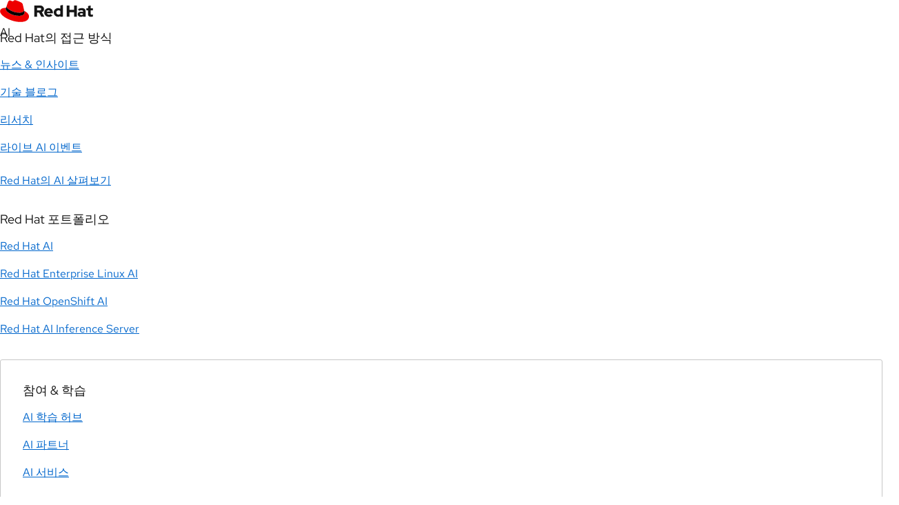

--- FILE ---
content_type: text/javascript
request_url: https://www.redhat.com/rhdc/system-files/js/js_BZeITH_J93ZnZUeJoV0cjMgb4vwpicGbwwsMulORym0.js?scope=footer&delta=0&language=ko&theme=rhdc&include=eJyNkdFuwyAMRX-oJF-zZ-SABV4diGynW_b1s5pKq7Rk6wvC9x4M1wjmWMGiVhDfMk06MnxtgTvkgDr3vDKGyd2LHLFkAT8XFJqxGXBQlUNQaoAbGJy6yeDManCjAka9hcUvAtleIBVTb_kP1qCcWsQet8ZOOcUZGhSUMQmC4a4lJo_rSE6jH_QWb4ryqH0JE_cSYLXan1VFCwythNT7lfDuRG_Pm1HSOzPMVyvDux55P2XEnDlO3azPr5Ao8njIP6CSR1QESXXH_VvXnXxWtbP4tNSolfGXMvikkl0-cJI6rsJRcGFI-A3-QfIw
body_size: 5264
content:
/* @license GPL-2.0-or-later https://git.drupalcode.org/project/once/-/raw/v1.0.1/LICENSE.md */
/*! @drupal/once - v1.0.1 - 2021-06-12 */
var once=function(){"use strict";var n=/[\11\12\14\15\40]+/,e="data-once",t=document;function r(n,t,r){return n[t+"Attribute"](e,r)}function o(e){if("string"!=typeof e)throw new TypeError("once ID must be a string");if(""===e||n.test(e))throw new RangeError("once ID must not be empty or contain spaces");return'[data-once~="'+e+'"]'}function u(n){if(!(n instanceof Element))throw new TypeError("The element must be an instance of Element");return!0}function i(n,e){void 0===e&&(e=t);var r=n;if(null===n)r=[];else{if(!n)throw new TypeError("Selector must not be empty");"string"!=typeof n||e!==t&&!u(e)?n instanceof Element&&(r=[n]):r=e.querySelectorAll(n)}return Array.prototype.slice.call(r)}function c(n,e,t){return e.filter((function(e){var r=u(e)&&e.matches(n);return r&&t&&t(e),r}))}function f(e,t){var o=t.add,u=t.remove,i=[];r(e,"has")&&r(e,"get").trim().split(n).forEach((function(n){i.indexOf(n)<0&&n!==u&&i.push(n)})),o&&i.push(o);var c=i.join(" ");r(e,""===c?"remove":"set",c)}function a(n,e,t){return c(":not("+o(n)+")",i(e,t),(function(e){return f(e,{add:n})}))}return a.remove=function(n,e,t){return c(o(n),i(e,t),(function(e){return f(e,{remove:n})}))},a.filter=function(n,e,t){return c(o(n),i(e,t))},a.find=function(n,e){return i(n?o(n):"[data-once]",e)},a}();

;
/* @license GPL-2.0-or-later https://www.drupal.org/licensing/faq */
window.drupalTranslations={"strings":{"":{"Hide":"\uac10\ucd94\uae30","Edit":"Edit","Error message":"\uc624\ub958 \uba54\uc2dc\uc9c0","You have unsaved changes.":"\uc800\uc7a5\ub418\uc9c0 \uc54a\uc740 \ubcc0\uacbd\uc0ac\ud56d\uc774 \uc788\uc2b5\ub2c8\ub2e4.","Apply":"\uc801\uc6a9","Cancel":"\ucde8\uc18c","Image":"\uc774\ubbf8\uc9c0","Link":"\ub9c1\ud06c","Unlock":"\uc7a0\uae08 \ud574\uc81c","Close":"\ub2eb\uae30","Continue":"\uacc4\uc18d","Enabled":"\uc0ac\uc6a9","Disabled":"\uc0ac\uc6a9 \uc548 \ud568","Done":"\uc644\ub8cc","Next":"\ub2e4\uc74c","Collapse":"\uc811\uae30","@label":"@label","Add":"\ucd94\uac00","Please click the \u201cstart the download now\u201d link below. If you continue to have issues downloading your trial, please contact \u003Ca href=\u0022\/en\/contact\u0022\u003ECustomer Service.\u003C\/a\u003E":"\uc544\ub798 \u0022\uc9c0\uae08 \ub2e4\uc6b4\ub85c\ub4dc \uc2dc\uc791\u0022 \ub9c1\ud06c\ub97c \ud074\ub9ad\ud558\uc138\uc694. \uccb4\ud5d8\ud310 \ub2e4\uc6b4\ub85c\ub4dc\uc5d0 \ubb38\uc81c\uac00 \uc788\ub2e4\uba74 \u003Ca href=\u0022\/ko\/contact\u0022\u003E\uace0\uac1d \uc11c\ube44\uc2a4\uc5d0 \ubb38\uc758\ud574 \uc8fc\uc138\uc694.\u003C\/a\u003E","We hope you had a successful trial of @selectedOfferTitle.":"@selectedOfferTitle \uccb4\ud5d8\ud310\uc744 \uc131\uacf5\uc801\uc73c\ub85c \uc0ac\uc6a9\ud558\uc168\uae30\ub97c \ubc14\ub78d\ub2c8\ub2e4","\u003Ch3\u003EThis trial is not intended for production use.\u003C\/h3\u003E\u003Cp\u003EThank you for accepting the Red Hat product trial terms and conditions. You\u0027re welcome to use our product trials in nonproduction environments only. Using a product trial in a production environment is a violation of the terms and conditions, and you may be reported to our compliance team. For more information, read the enterprise agreement for your country.\u003C\/p\u003E":"\u003Ch3\u003E\uc774 \uccb4\ud5d8\ud310\uc740 \ud504\ub85c\ub355\uc158 \uc6a9\ub3c4\ub85c \uc0ac\uc6a9\ud560 \uc218 \uc5c6\uc2b5\ub2c8\ub2e4.\u003C\/h3\u003E\u003Cp\u003E Red Hat \uc81c\ud488 \uccb4\ud5d8\ud310 \uc774\uc6a9\uc57d\uad00\uc5d0 \ub3d9\uc758\ud574 \uc8fc\uc154\uc11c \uac10\uc0ac\ud569\ub2c8\ub2e4. \ud504\ub85c\ub355\uc158\uc774 \uc544\ub2cc \ud658\uacbd\uc5d0\uc11c\ub9cc \uc81c\ud488 \uccb4\ud5d8\ud310\uc744 \uc0ac\uc6a9\ud560 \uc218 \uc788\uc2b5\ub2c8\ub2e4. \ud504\ub85c\ub355\uc158 \ud658\uacbd\uc5d0\uc11c \uc81c\ud488 \uccb4\ud5d8\ud310\uc744 \uc0ac\uc6a9\ud558\ub294 \uac83\uc740 \uc774\uc6a9 \uc57d\uad00\uc744 \uc704\ubc18\ud558\ub294 \uac83\uc774\uba70 \ub2f9\uc0ac\uc758 \uaddc\uc815 \uc900\uc218 \ud300\uc5d0 \ubcf4\uace0\ub420 \uc218 \uc788\uc2b5\ub2c8\ub2e4. \uc790\uc138\ud55c \ub0b4\uc6a9\uc740 \ud574\ub2f9 \uad6d\uac00\uc758 \uae30\uc5c5 \uacc4\uc57d\uc744 \ucc38\uc870\ud558\uc2ed\uc2dc\uc624.\u003C\/p\u003E","\u003Cp\u003EIf the download did not begin or was interrupted, \u003Ca href=\u0022#\u0022 data=\u0022retry-download\u0022\u003Estart the download now\u003C\/a\u003E. \u003Cbr\u003E\u003Cspan class=\u0022rhpt-mobile-only\u0022\u003EYou can access your trial on your computer, either from this page or the email we sent.\u003C\/span\u003E\u003C\/p\u003E":"\u003Cp\u003E\ub2e4\uc6b4\ub85c\ub4dc \uc2e4\ud328 \ub610\ub294 \uc911\ub2e8\ub41c \uacbd\uc6b0, \u003Ca href=\u0022#\u0022 data=\u0022retry-download\u0022\u003E\uc9c0\uae08 \ub2e4\uc6b4\ub85c\ub4dc\ub97c \uc2dc\uc791\ud558\uc138\uc694\u003C\/a\u003E. \u003Cbr\u003E\u003Cspan class=\u0022rhpt-mobile-only\u0022\u003E\uc774 \ud398\uc774\uc9c0 \ub610\ub294 \uc774\uba54\uc77c\uc744 \uc218\uc2e0\ud558\uc5ec, \uadc0\ud558\uc758 \ucef4\ud4e8\ud130\uc5d0\uc11c \uccb4\ud5d8\ud310\uc5d0 \uc561\uc138\uc2a4\ud560 \uc218 \uc788\uc2b5\ub2c8\ub2e4.\u003C\/span\u003E\u003C\/p\u003E","Access the download again":"\ub2e4\uc6b4\ub85c\ub4dc \uc7ac\uc2dc\ub3c4","Choose a variant":"\ubc84\uc804(variant) \uc120\ud0dd","Get started":"\uc2dc\uc791\ud558\uae30","Log in":"\ub85c\uadf8\uc778","Start your trial":"\uccb4\ud5d8\ud310 \uc2dc\uc791\ud558\uae30","This trial is not intended for production use.":"\uc774 \uccb4\ud5d8\ud310\uc740 \ud504\ub85c\ub355\uc158 \uc6a9\ub3c4\ub85c \uc0ac\uc6a9\ud560 \uc218 \uc5c6\uc2b5\ub2c8\ub2e4.","Trial eligibility":"\uccb4\ud5d8\ud310 \uc0ac\uc6a9 \uc694\uac74","Trial expired":"\uccb4\ud5d8\ud310 \ub9cc\ub8cc","Trial success":"\uccb4\ud5d8 \uc644\ub8cc","Try @productName":"@productName \uccb4\ud5d8","We\u0027ve also emailed you this information for easy reference.":"\uc774 \uc815\ubcf4\ub97c \uc27d\uac8c \ucc38\uc870\ud560 \uc218 \uc788\ub3c4\ub85d \uc774\uba54\uc77c\ub85c \ubcf4\ub0b4\ub4dc\ub838\uc2b5\ub2c8\ub2e4.","What\u0027s next?":"\ub2e4\uc74c \ub2e8\uacc4\ub97c \uc54c\uc544\ubcf4\uc138\uc694","Which is right for me?":"\uc5b4\ub5a4 \uc81c\ud488\uc774 \uc801\ud569\ud560\uae4c\uc694?","Which offer of @productName is right for you?":"\uc5b4\ub5a4 @productName \uc624\ud37c\uac00 \uc801\ud569\ud560\uae4c\uc694?","You can continue using @selectedOfferTitle in a nonproduction environment, but you won\u2019t have access to trial updates and related content until you\u2019re eligible to start a new trial on @eligibleDate.":"\ud504\ub85c\ub355\uc158\uc774 \uc544\ub2cc \ud658\uacbd\uc5d0\uc11c @selectedOfferTitle\uc744 \uacc4\uc18d \uc0ac\uc6a9\ud560 \uc218 \uc788\uc9c0\ub9cc @eligibleDate\uc5d0 \uc0c8 \uccb4\ud5d8\ud310\uc744 \uc2dc\uc791\ud560 \uc218 \uc788\uc744 \ub54c\uae4c\uc9c0 \uccb4\ud5d8\ud310 \uc5c5\ub370\uc774\ud2b8 \ubc0f \uad00\ub828 \ucf58\ud150\uce20\uc5d0 \uc561\uc138\uc2a4\ud560 \uc218 \uc5c6\uc2b5\ub2c8\ub2e4.","You have @eligibilityDaysRemaining days left to try @selectedOfferTitle.":"@selectedOfferTitle\uc744 \uc0ac\uc6a9\ud574 \ubcfc \uc218 \uc788\ub294 \uae30\uac04\uc774 @eligibilityDaysRemaining \ub0a8\uc558\uc2b5\ub2c8\ub2e4.","Your download did not start as expected.":"\uadc0\ud558\uc758 \ub2e4\uc6b4\ub85c\ub4dc\uac00 \uc815\uc0c1\uc801\uc73c\ub85c \uc2dc\uc791\ub418\uc9c0 \uc54a\uc558\uc2b5\ub2c8\ub2e4.","Your download is ready":"\ub2e4\uc6b4\ub85c\ub4dc \ud558\uc138\uc694","Your product trial has expired":"\uc81c\ud488 \uccb4\ud5d8\ud310\uc774 \ub9cc\ub8cc\ub418\uc5c8\uc2b5\ub2c8\ub2e4","Your product trial has started":"\uc81c\ud488 \uccb4\ud5d8\ud310\uc774 \uc2dc\uc791\ub418\uc5c8\uc2b5\ub2c8\ub2e4","Your product trial is underway":"\uc81c\ud488 \uccb4\ud5d8\ud310\uc744 \uc9c4\ud589 \uc911\uc785\ub2c8\ub2e4","\u003Cp\u003EYour download did not start as expected. Your trial needs more time to process, please wait 10-15 minutes and attempt the download again.\u003C\/p\u003E\u003Cp\u003EIf you continue to have issues downloading your trial after waiting, please contact \u003Ca href=\u0022\/en\/contact\u0022\u003ECustomer Service.\u003C\/a\u003E\u003C\/p\u003E":"\u003Cp\u003E\ub2e4\uc6b4\ub85c\ub4dc\uac00 \uc815\uc0c1\uc801\uc73c\ub85c \uc2dc\uc791\ub418\uc9c0 \uc54a\uc558\uc2b5\ub2c8\ub2e4. \uccb4\ud5d8\ud310 \ud504\ub85c\uc138\uc2a4\uc5d0 \uc2dc\uac04\uc774 \ud544\uc694\ud558\ubbc0\ub85c, 10-15\ubd84 \ud6c4\uc5d0 \ub2e4\uc2dc \ub2e4\uc6b4\ub85c\ub4dc\ud574 \uc8fc\uc138\uc694.\u003C\/p\u003E\u003Cp\u003E\uccb4\ud5d8\ud310 \ub2e4\uc6b4\ub85c\ub4dc\uc5d0 \uacc4\uc18d \ubb38\uc81c\uac00 \ubc1c\uc0dd\ud558\uba74 \u003Ca href=\u0022\/ko\/contact\u0022\u003E\uace0\uac1d \uc11c\ube44\uc2a4\ub85c \ubb38\uc758\ud574 \uc8fc\uc2ed\uc2dc\uc624.\u003C\/a\u003E\u003C\/p\u003E","Expand to see more tags":"\ud0dc\uadf8 \ub354 \ubcf4\uae30","Filter by":"\ud544\ud130 \uc124\uc815","Clear all":"\ubaa8\ub450 \uc9c0\uc6b0\uae30","Find the right offering for you":"\uc801\ud569\ud55c \uc624\ud37c\ub9c1 \ucc3e\uae30","Search all resources":"\ubaa8\ub4e0 \ub9ac\uc18c\uc2a4 \uac80\uc0c9","Search all press releases":"\ubaa8\ub4e0 \ubcf4\ub3c4 \uc790\ub8cc \uac80\uc0c9","Search all events":"\ubaa8\ub4e0 \uc774\ubca4\ud2b8 \uac80\uc0c9","Search all Red Hat blogs":"\ubaa8\ub4e0 Red Hat \ube14\ub85c\uadf8 \uac80\uc0c9","Search this channel":"\uc774 \ucc44\ub110 \uac80\uc0c9","Search all success stories":"\ubaa8\ub4e0 \uc131\uacf5 \uc0ac\ub840 \uac80\uc0c9","Search all videos":"\ubaa8\ub4e0 \ube44\ub514\uc624 \uac80\uc0c9","Find courses \u0026 exams":"\uad50\uc721 \uacfc\uc815 \ubc0f \uc2dc\ud5d8 \ucc3e\uae30","Search":"\uac80\uc0c9","read full post":"\uc804\uccb4 \ud3ec\uc2a4\ud2b8 \uc77d\uae30","No results found.":"\uac80\uc0c9 \uacb0\uacfc\uac00 \uc5c6\uc2b5\ub2c8\ub2e4.","Previous":"\uc774\uc804","Tags":"\ud0dc\uadf8","Channel":"\ucc44\ub110","Read more":"\uc790\uc138\ud788 \uc54c\uc544\ubcf4\uae30","Product Lines":"\uc81c\ud488\uad70","Products":"\uc81c\ud488","Online":"\uc628\ub77c\uc778","Register":"\ud68c\uc6d0\uac00\uc785","Learn more":"\uc790\uc138\ud788 \ubcf4\uae30","Certification":"\uc790\uaca9\uc99d","Previous events":"\uc774\uc804 \uc774\ubca4\ud2b8","Upcoming events":"\ub2e4\uc74c \uc774\ubca4\ud2b8","Date":"\ub0a0\uc9dc","Type":"\uc885\ub958","Find resources":"\ub9ac\uc18c\uc2a4 \ucc3e\uae30","Search press releases":"\ubcf4\ub3c4 \uc790\ub8cc \uac80\uc0c9","Find an event":"\uc774\ubca4\ud2b8 \ucc3e\uae30","Search our blog":"\ube14\ub85c\uadf8 \uac80\uc0c9","Latest posts":"\ucd5c\uc2e0 \ud3ec\uc2a4\ud2b8","Find success stories":"\uc131\uacf5 \uc0ac\ub840 \ucc3e\uae30","Find videos":"\ube44\ub514\uc624 \ucc3e\uae30","Results from our Customer Portal":"\uace0\uac1d \ud3ec\ud138 \uac80\uc0c9 \uacb0\uacfc","See all results":"\ubaa8\ub4e0 \uac80\uc0c9 \uacb0\uacfc \ud45c\uc2dc","View":"\ubcf4\uae30:","Back to all posts":"\ubaa8\ub4e0 \ud3ec\uc2a4\ud2b8\ub85c \ub3cc\uc544\uac00\uae30","tagged in":"\uad00\ub828 \ud0dc\uadf8","Hi, @firstname":"\uc548\ub155\ud558\uc138\uc694 @firstname \ub2d8,","Access your product trials, support cases, and more in the @dashboard.":"@dashboard \uc5d0\uc11c \uc81c\ud488 \uccb4\ud5d8\ud310, \uc9c0\uc6d0 \uc0ac\ub840 \ub4f1 \ub2e4\uc591\ud55c \uc815\ubcf4\ub97c \ud655\uc778\ud558\uc138\uc694.","Create an account or log in to access your product trials, support cases, and more in the @dashboard.":"\uacc4\uc815\uc744 \uc0dd\uc131\ud558\uac70\ub098 \ub85c\uadf8\uc778\ud55c \ud6c4 @dashboard \uc5d0\uc11c \uc81c\ud488 \uccb4\ud5d8\ud310, \uc9c0\uc6d0 \uc0ac\ub840 \ub4f1 \ub2e4\uc591\ud55c \uc815\ubcf4\ub97c \ud655\uc778\ud558\uc138\uc694."},"Long month name":{"January":"1\uc6d4","February":"2\uc6d4","March":"3\uc6d4","April":"4\uc6d4","May":"5\uc6d4","June":"6\uc6d4","July":"7\uc6d4","August":"8\uc6d4","September":"9\uc6d4","October":"10\uc6d4","November":"11\uc6d4","December":"12\uc6d4"}},"pluralFormula":{"1":0,"default":1}};;
window.Drupal={behaviors:{},locale:{}};(function(Drupal,drupalSettings,drupalTranslations,console,Proxy,Reflect){Drupal.throwError=function(error){setTimeout(()=>{throw error;},0);};Drupal.attachBehaviors=function(context,settings){context=context||document;settings=settings||drupalSettings;const behaviors=Drupal.behaviors;Object.keys(behaviors||{}).forEach((i)=>{if(typeof behaviors[i].attach==='function')try{behaviors[i].attach(context,settings);}catch(e){Drupal.throwError(e);}});};Drupal.detachBehaviors=function(context,settings,trigger){context=context||document;settings=settings||drupalSettings;trigger=trigger||'unload';const behaviors=Drupal.behaviors;Object.keys(behaviors||{}).forEach((i)=>{if(typeof behaviors[i].detach==='function')try{behaviors[i].detach(context,settings,trigger);}catch(e){Drupal.throwError(e);}});};Drupal.checkPlain=function(str){str=str.toString().replace(/&/g,'&amp;').replace(/</g,'&lt;').replace(/>/g,'&gt;').replace(/"/g,'&quot;').replace(/'/g,'&#39;');return str;};Drupal.formatString=function(str,args){const processedArgs={};Object.keys(args||{}).forEach((key)=>{switch(key.charAt(0)){case '@':processedArgs[key]=Drupal.checkPlain(args[key]);break;case '!':processedArgs[key]=args[key];break;default:processedArgs[key]=Drupal.theme('placeholder',args[key]);break;}});return Drupal.stringReplace(str,processedArgs,null);};Drupal.stringReplace=function(str,args,keys){if(str.length===0)return str;if(!Array.isArray(keys)){keys=Object.keys(args||{});keys.sort((a,b)=>a.length-b.length);}if(keys.length===0)return str;const key=keys.pop();const fragments=str.split(key);if(keys.length){for(let i=0;i<fragments.length;i++)fragments[i]=Drupal.stringReplace(fragments[i],args,keys.slice(0));}return fragments.join(args[key]);};Drupal.t=function(str,args,options){options=options||{};options.context=options.context||'';if(typeof drupalTranslations!=='undefined'&&drupalTranslations.strings&&drupalTranslations.strings[options.context]&&drupalTranslations.strings[options.context][str])str=drupalTranslations.strings[options.context][str];if(args)str=Drupal.formatString(str,args);return str;};Drupal.url=function(path){return drupalSettings.path.baseUrl+drupalSettings.path.pathPrefix+path;};Drupal.url.toAbsolute=function(url){const urlParsingNode=document.createElement('a');try{url=decodeURIComponent(url);}catch(e){}urlParsingNode.setAttribute('href',url);return urlParsingNode.cloneNode(false).href;};Drupal.url.isLocal=function(url){let absoluteUrl=Drupal.url.toAbsolute(url);let {protocol}=window.location;if(protocol==='http:'&&absoluteUrl.startsWith('https:'))protocol='https:';let baseUrl=`${protocol}//${window.location.host}${drupalSettings.path.baseUrl.slice(0,-1)}`;try{absoluteUrl=decodeURIComponent(absoluteUrl);}catch(e){}try{baseUrl=decodeURIComponent(baseUrl);}catch(e){}return absoluteUrl===baseUrl||absoluteUrl.startsWith(`${baseUrl}/`);};Drupal.formatPlural=function(count,singular,plural,args,options){args=args||{};args['@count']=count;const pluralDelimiter=drupalSettings.pluralDelimiter;const translations=Drupal.t(singular+pluralDelimiter+plural,args,options).split(pluralDelimiter);let index=0;if(typeof drupalTranslations!=='undefined'&&drupalTranslations.pluralFormula)index=count in drupalTranslations.pluralFormula?drupalTranslations.pluralFormula[count]:drupalTranslations.pluralFormula.default;else{if(args['@count']!==1)index=1;}return translations[index];};Drupal.encodePath=function(item){return window.encodeURIComponent(item).replace(/%2F/g,'/');};Drupal.deprecationError=({message})=>{if(drupalSettings.suppressDeprecationErrors===false&&typeof console!=='undefined'&&console.warn)console.warn(`[Deprecation] ${message}`);};Drupal.deprecatedProperty=({target,deprecatedProperty,message})=>{if(!Proxy||!Reflect)return target;return new Proxy(target,{get:(target,key,...rest)=>{if(key===deprecatedProperty)Drupal.deprecationError({message});return Reflect.get(target,key,...rest);}});};Drupal.theme=function(func,...args){if(func in Drupal.theme)return Drupal.theme[func](...args);};Drupal.theme.placeholder=function(str){return `<em class="placeholder">${Drupal.checkPlain(str)}</em>`;};Drupal.elementIsVisible=function(elem){return !!(elem.offsetWidth||elem.offsetHeight||elem.getClientRects().length);};Drupal.elementIsHidden=function(elem){return !Drupal.elementIsVisible(elem);};})(Drupal,window.drupalSettings,window.drupalTranslations,window.console,window.Proxy,window.Reflect);;
if(window.jQuery)jQuery.noConflict();document.documentElement.className+=' js';(function(Drupal,drupalSettings){const domReady=(callback)=>{const listener=()=>{callback();document.removeEventListener('DOMContentLoaded',listener);};if(document.readyState!=='loading')setTimeout(callback,0);else document.addEventListener('DOMContentLoaded',listener);};domReady(()=>{Drupal.attachBehaviors(document,drupalSettings);});})(Drupal,window.drupalSettings);;
